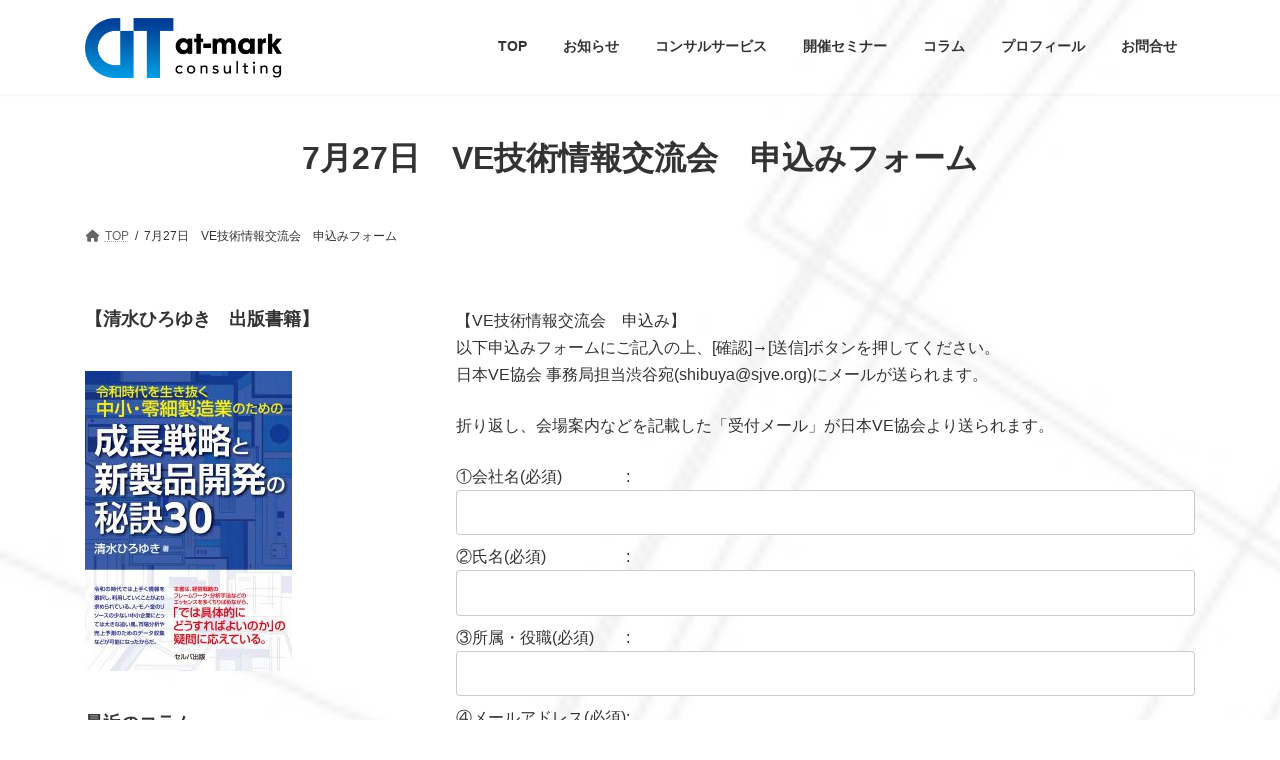

--- FILE ---
content_type: text/html; charset=UTF-8
request_url: https://at-consul.com/20170727_ve_seminar_form
body_size: 53387
content:
<!DOCTYPE html><html lang="ja"><head><meta charset="utf-8"><meta http-equiv="X-UA-Compatible" content="IE=edge"><meta name="viewport" content="width=device-width, initial-scale=1"> <script defer src="https://www.googletagmanager.com/gtag/js?id=83177115-1"></script><script defer src="[data-uri]"></script> <title>7月27日　VE技術情報交流会　申込みフォーム | ものづくりの利益力向上を支援するコンサルティング</title><meta name='robots' content='max-image-preview:large' /><style>img:is([sizes="auto" i], [sizes^="auto," i]) { contain-intrinsic-size: 3000px 1500px }</style><link rel="alternate" type="application/rss+xml" title="ものづくりの利益力向上を支援するコンサルティング &raquo; フィード" href="https://at-consul.com/feed" /><link rel="alternate" type="application/rss+xml" title="ものづくりの利益力向上を支援するコンサルティング &raquo; コメントフィード" href="https://at-consul.com/comments/feed" /><meta name="description" content="【VE技術情報交流会　申込み】以下申込みフォームにご記入の上、[確認]→[送信]ボタンを押してください。日本VE協会 事務局担当渋谷宛(shibuya@sjve.org)にメールが送られます。折り返し、会場案内などを記載した「受付メール」が日本VE協会より送られます。" /><link rel='preload' id='litespeed-cache-dummy-css-preload' href='https://at-consul.com/wp-content/plugins/litespeed-cache/assets/css/litespeed-dummy.css?ver=6.8.3' as='style' onload="this.onload=null;this.rel='stylesheet'"/><link rel='stylesheet' id='litespeed-cache-dummy-css' href='https://at-consul.com/wp-content/plugins/litespeed-cache/assets/css/litespeed-dummy.css?ver=6.8.3' media='print' onload="this.media='all'; this.onload=null;"><link rel='preload' id='mw-wp-form-css-preload' href='https://at-consul.com/wp-content/cache/autoptimize/autoptimize_single_64f12721a1fd64f311fe6a5f8a85f3f4.php?ver=6.8.3' as='style' onload="this.onload=null;this.rel='stylesheet'"/><link rel='stylesheet' id='mw-wp-form-css' href='https://at-consul.com/wp-content/cache/autoptimize/autoptimize_single_64f12721a1fd64f311fe6a5f8a85f3f4.php?ver=6.8.3' media='print' onload="this.media='all'; this.onload=null;"><link rel='stylesheet' id='vkExUnit_common_style-css' href='https://at-consul.com/wp-content/cache/autoptimize/autoptimize_single_ea06bcb9caaffec68e5e5f8d33d36f3a.php?ver=9.113.0.1' type='text/css' media='all' /><style id='vkExUnit_common_style-inline-css' type='text/css'>.grecaptcha-badge{bottom: 85px !important;}
:root {--ver_page_top_button_url:url(https://at-consul.com/wp-content/plugins/vk-all-in-one-expansion-unit/assets/images/to-top-btn-icon.svg);}@font-face {font-weight: normal;font-style: normal;font-family: "vk_sns";src: url("https://at-consul.com/wp-content/plugins/vk-all-in-one-expansion-unit/inc/sns/icons/fonts/vk_sns.eot?-bq20cj");src: url("https://at-consul.com/wp-content/plugins/vk-all-in-one-expansion-unit/inc/sns/icons/fonts/vk_sns.eot?#iefix-bq20cj") format("embedded-opentype"),url("https://at-consul.com/wp-content/plugins/vk-all-in-one-expansion-unit/inc/sns/icons/fonts/vk_sns.woff?-bq20cj") format("woff"),url("https://at-consul.com/wp-content/plugins/vk-all-in-one-expansion-unit/inc/sns/icons/fonts/vk_sns.ttf?-bq20cj") format("truetype"),url("https://at-consul.com/wp-content/plugins/vk-all-in-one-expansion-unit/inc/sns/icons/fonts/vk_sns.svg?-bq20cj#vk_sns") format("svg");}
.veu_promotion-alert__content--text {border: 1px solid rgba(0,0,0,0.125);padding: 0.5em 1em;border-radius: var(--vk-size-radius);margin-bottom: var(--vk-margin-block-bottom);font-size: 0.875rem;}/* Alert Content部分に段落タグを入れた場合に最後の段落の余白を0にする */.veu_promotion-alert__content--text p:last-of-type{margin-bottom:0;margin-top: 0;}</style><link rel='preload' id='wp-block-library-css-preload' href='https://at-consul.com/wp-includes/css/dist/block-library/style.min.css?ver=6.8.3' as='style' onload="this.onload=null;this.rel='stylesheet'"/><link rel='stylesheet' id='wp-block-library-css' href='https://at-consul.com/wp-includes/css/dist/block-library/style.min.css?ver=6.8.3' media='print' onload="this.media='all'; this.onload=null;"><style id='wp-block-library-inline-css' type='text/css'>.vk-cols--reverse{flex-direction:row-reverse}.vk-cols--hasbtn{margin-bottom:0}.vk-cols--hasbtn>.row>.vk_gridColumn_item,.vk-cols--hasbtn>.wp-block-column{position:relative;padding-bottom:3em}.vk-cols--hasbtn>.row>.vk_gridColumn_item>.wp-block-buttons,.vk-cols--hasbtn>.row>.vk_gridColumn_item>.vk_button,.vk-cols--hasbtn>.wp-block-column>.wp-block-buttons,.vk-cols--hasbtn>.wp-block-column>.vk_button{position:absolute;bottom:0;width:100%}.vk-cols--fit.wp-block-columns{gap:0}.vk-cols--fit.wp-block-columns,.vk-cols--fit.wp-block-columns:not(.is-not-stacked-on-mobile){margin-top:0;margin-bottom:0;justify-content:space-between}.vk-cols--fit.wp-block-columns>.wp-block-column *:last-child,.vk-cols--fit.wp-block-columns:not(.is-not-stacked-on-mobile)>.wp-block-column *:last-child{margin-bottom:0}.vk-cols--fit.wp-block-columns>.wp-block-column>.wp-block-cover,.vk-cols--fit.wp-block-columns:not(.is-not-stacked-on-mobile)>.wp-block-column>.wp-block-cover{margin-top:0}.vk-cols--fit.wp-block-columns.has-background,.vk-cols--fit.wp-block-columns:not(.is-not-stacked-on-mobile).has-background{padding:0}@media(max-width: 599px){.vk-cols--fit.wp-block-columns:not(.has-background)>.wp-block-column:not(.has-background),.vk-cols--fit.wp-block-columns:not(.is-not-stacked-on-mobile):not(.has-background)>.wp-block-column:not(.has-background){padding-left:0 !important;padding-right:0 !important}}@media(min-width: 782px){.vk-cols--fit.wp-block-columns .block-editor-block-list__block.wp-block-column:not(:first-child),.vk-cols--fit.wp-block-columns>.wp-block-column:not(:first-child),.vk-cols--fit.wp-block-columns:not(.is-not-stacked-on-mobile) .block-editor-block-list__block.wp-block-column:not(:first-child),.vk-cols--fit.wp-block-columns:not(.is-not-stacked-on-mobile)>.wp-block-column:not(:first-child){margin-left:0}}@media(min-width: 600px)and (max-width: 781px){.vk-cols--fit.wp-block-columns .wp-block-column:nth-child(2n),.vk-cols--fit.wp-block-columns:not(.is-not-stacked-on-mobile) .wp-block-column:nth-child(2n){margin-left:0}.vk-cols--fit.wp-block-columns .wp-block-column:not(:only-child),.vk-cols--fit.wp-block-columns:not(.is-not-stacked-on-mobile) .wp-block-column:not(:only-child){flex-basis:50% !important}}.vk-cols--fit--gap1.wp-block-columns{gap:1px}@media(min-width: 600px)and (max-width: 781px){.vk-cols--fit--gap1.wp-block-columns .wp-block-column:not(:only-child){flex-basis:calc(50% - 1px) !important}}.vk-cols--fit.vk-cols--grid>.block-editor-block-list__block,.vk-cols--fit.vk-cols--grid>.wp-block-column,.vk-cols--fit.vk-cols--grid:not(.is-not-stacked-on-mobile)>.block-editor-block-list__block,.vk-cols--fit.vk-cols--grid:not(.is-not-stacked-on-mobile)>.wp-block-column{flex-basis:50%;box-sizing:border-box}@media(max-width: 599px){.vk-cols--fit.vk-cols--grid.vk-cols--grid--alignfull>.wp-block-column:nth-child(2)>.wp-block-cover,.vk-cols--fit.vk-cols--grid.vk-cols--grid--alignfull>.wp-block-column:nth-child(2)>.vk_outer,.vk-cols--fit.vk-cols--grid:not(.is-not-stacked-on-mobile).vk-cols--grid--alignfull>.wp-block-column:nth-child(2)>.wp-block-cover,.vk-cols--fit.vk-cols--grid:not(.is-not-stacked-on-mobile).vk-cols--grid--alignfull>.wp-block-column:nth-child(2)>.vk_outer{width:100vw;margin-right:calc((100% - 100vw)/2);margin-left:calc((100% - 100vw)/2)}}@media(min-width: 600px){.vk-cols--fit.vk-cols--grid.vk-cols--grid--alignfull>.wp-block-column:nth-child(2)>.wp-block-cover,.vk-cols--fit.vk-cols--grid.vk-cols--grid--alignfull>.wp-block-column:nth-child(2)>.vk_outer,.vk-cols--fit.vk-cols--grid:not(.is-not-stacked-on-mobile).vk-cols--grid--alignfull>.wp-block-column:nth-child(2)>.wp-block-cover,.vk-cols--fit.vk-cols--grid:not(.is-not-stacked-on-mobile).vk-cols--grid--alignfull>.wp-block-column:nth-child(2)>.vk_outer{margin-right:calc(100% - 50vw);width:50vw}}@media(min-width: 600px){.vk-cols--fit.vk-cols--grid.vk-cols--grid--alignfull.vk-cols--reverse>.wp-block-column,.vk-cols--fit.vk-cols--grid:not(.is-not-stacked-on-mobile).vk-cols--grid--alignfull.vk-cols--reverse>.wp-block-column{margin-left:0;margin-right:0}.vk-cols--fit.vk-cols--grid.vk-cols--grid--alignfull.vk-cols--reverse>.wp-block-column:nth-child(2)>.wp-block-cover,.vk-cols--fit.vk-cols--grid.vk-cols--grid--alignfull.vk-cols--reverse>.wp-block-column:nth-child(2)>.vk_outer,.vk-cols--fit.vk-cols--grid:not(.is-not-stacked-on-mobile).vk-cols--grid--alignfull.vk-cols--reverse>.wp-block-column:nth-child(2)>.wp-block-cover,.vk-cols--fit.vk-cols--grid:not(.is-not-stacked-on-mobile).vk-cols--grid--alignfull.vk-cols--reverse>.wp-block-column:nth-child(2)>.vk_outer{margin-left:calc(100% - 50vw)}}.vk-cols--menu h2,.vk-cols--menu h3,.vk-cols--menu h4,.vk-cols--menu h5{margin-bottom:.2em;text-shadow:#000 0 0 10px}.vk-cols--menu h2:first-child,.vk-cols--menu h3:first-child,.vk-cols--menu h4:first-child,.vk-cols--menu h5:first-child{margin-top:0}.vk-cols--menu p{margin-bottom:1rem;text-shadow:#000 0 0 10px}.vk-cols--menu .wp-block-cover__inner-container:last-child{margin-bottom:0}.vk-cols--fitbnrs .wp-block-column .wp-block-cover:hover img{filter:unset}.vk-cols--fitbnrs .wp-block-column .wp-block-cover:hover{background-color:unset}.vk-cols--fitbnrs .wp-block-column .wp-block-cover:hover .wp-block-cover__image-background{filter:unset !important}.vk-cols--fitbnrs .wp-block-cover .wp-block-cover__inner-container{position:absolute;height:100%;width:100%}.vk-cols--fitbnrs .vk_button{height:100%;margin:0}.vk-cols--fitbnrs .vk_button .vk_button_btn,.vk-cols--fitbnrs .vk_button .btn{height:100%;width:100%;border:none;box-shadow:none;background-color:unset !important;transition:unset}.vk-cols--fitbnrs .vk_button .vk_button_btn:hover,.vk-cols--fitbnrs .vk_button .btn:hover{transition:unset}.vk-cols--fitbnrs .vk_button .vk_button_btn:after,.vk-cols--fitbnrs .vk_button .btn:after{border:none}.vk-cols--fitbnrs .vk_button .vk_button_link_txt{width:100%;position:absolute;top:50%;left:50%;transform:translateY(-50%) translateX(-50%);font-size:2rem;text-shadow:#000 0 0 10px}.vk-cols--fitbnrs .vk_button .vk_button_link_subCaption{width:100%;position:absolute;top:calc(50% + 2.2em);left:50%;transform:translateY(-50%) translateX(-50%);text-shadow:#000 0 0 10px}@media(min-width: 992px){.vk-cols--media.wp-block-columns{gap:3rem}}.vk-fit-map figure{margin-bottom:0}.vk-fit-map iframe{position:relative;margin-bottom:0;display:block;max-height:400px;width:100vw}.vk-fit-map:is(.alignfull,.alignwide) div{max-width:100%}.vk-table--th--width25 :where(tr>*:first-child){width:25%}.vk-table--th--width30 :where(tr>*:first-child){width:30%}.vk-table--th--width35 :where(tr>*:first-child){width:35%}.vk-table--th--width40 :where(tr>*:first-child){width:40%}.vk-table--th--bg-bright :where(tr>*:first-child){background-color:var(--wp--preset--color--bg-secondary, rgba(0, 0, 0, 0.05))}@media(max-width: 599px){.vk-table--mobile-block :is(th,td){width:100%;display:block}.vk-table--mobile-block.wp-block-table table :is(th,td){border-top:none}}.vk-table--width--th25 :where(tr>*:first-child){width:25%}.vk-table--width--th30 :where(tr>*:first-child){width:30%}.vk-table--width--th35 :where(tr>*:first-child){width:35%}.vk-table--width--th40 :where(tr>*:first-child){width:40%}.no-margin{margin:0}@media(max-width: 599px){.wp-block-image.vk-aligncenter--mobile>.alignright{float:none;margin-left:auto;margin-right:auto}.vk-no-padding-horizontal--mobile{padding-left:0 !important;padding-right:0 !important}}
/* VK Color Palettes */:root{ --wp--preset--color--vk-color-primary:#34cc30}/* --vk-color-primary is deprecated. */:root{ --vk-color-primary: var(--wp--preset--color--vk-color-primary);}:root{ --wp--preset--color--vk-color-primary-dark:#2aa326}/* --vk-color-primary-dark is deprecated. */:root{ --vk-color-primary-dark: var(--wp--preset--color--vk-color-primary-dark);}:root{ --wp--preset--color--vk-color-primary-vivid:#39e035}/* --vk-color-primary-vivid is deprecated. */:root{ --vk-color-primary-vivid: var(--wp--preset--color--vk-color-primary-vivid);}:root{ --wp--preset--color--vk-color-custom-1:#337ab7}/* --vk-color-custom-1 is deprecated. */:root{ --vk-color-custom-1: var(--wp--preset--color--vk-color-custom-1);}</style><style id='global-styles-inline-css' type='text/css'>:root{--wp--preset--aspect-ratio--square: 1;--wp--preset--aspect-ratio--4-3: 4/3;--wp--preset--aspect-ratio--3-4: 3/4;--wp--preset--aspect-ratio--3-2: 3/2;--wp--preset--aspect-ratio--2-3: 2/3;--wp--preset--aspect-ratio--16-9: 16/9;--wp--preset--aspect-ratio--9-16: 9/16;--wp--preset--color--black: #000000;--wp--preset--color--cyan-bluish-gray: #abb8c3;--wp--preset--color--white: #ffffff;--wp--preset--color--pale-pink: #f78da7;--wp--preset--color--vivid-red: #cf2e2e;--wp--preset--color--luminous-vivid-orange: #ff6900;--wp--preset--color--luminous-vivid-amber: #fcb900;--wp--preset--color--light-green-cyan: #7bdcb5;--wp--preset--color--vivid-green-cyan: #00d084;--wp--preset--color--pale-cyan-blue: #8ed1fc;--wp--preset--color--vivid-cyan-blue: #0693e3;--wp--preset--color--vivid-purple: #9b51e0;--wp--preset--color--vk-color-primary: #34cc30;--wp--preset--color--vk-color-primary-dark: #2aa326;--wp--preset--color--vk-color-primary-vivid: #39e035;--wp--preset--color--vk-color-custom-1: #337ab7;--wp--preset--gradient--vivid-cyan-blue-to-vivid-purple: linear-gradient(135deg,rgba(6,147,227,1) 0%,rgb(155,81,224) 100%);--wp--preset--gradient--light-green-cyan-to-vivid-green-cyan: linear-gradient(135deg,rgb(122,220,180) 0%,rgb(0,208,130) 100%);--wp--preset--gradient--luminous-vivid-amber-to-luminous-vivid-orange: linear-gradient(135deg,rgba(252,185,0,1) 0%,rgba(255,105,0,1) 100%);--wp--preset--gradient--luminous-vivid-orange-to-vivid-red: linear-gradient(135deg,rgba(255,105,0,1) 0%,rgb(207,46,46) 100%);--wp--preset--gradient--very-light-gray-to-cyan-bluish-gray: linear-gradient(135deg,rgb(238,238,238) 0%,rgb(169,184,195) 100%);--wp--preset--gradient--cool-to-warm-spectrum: linear-gradient(135deg,rgb(74,234,220) 0%,rgb(151,120,209) 20%,rgb(207,42,186) 40%,rgb(238,44,130) 60%,rgb(251,105,98) 80%,rgb(254,248,76) 100%);--wp--preset--gradient--blush-light-purple: linear-gradient(135deg,rgb(255,206,236) 0%,rgb(152,150,240) 100%);--wp--preset--gradient--blush-bordeaux: linear-gradient(135deg,rgb(254,205,165) 0%,rgb(254,45,45) 50%,rgb(107,0,62) 100%);--wp--preset--gradient--luminous-dusk: linear-gradient(135deg,rgb(255,203,112) 0%,rgb(199,81,192) 50%,rgb(65,88,208) 100%);--wp--preset--gradient--pale-ocean: linear-gradient(135deg,rgb(255,245,203) 0%,rgb(182,227,212) 50%,rgb(51,167,181) 100%);--wp--preset--gradient--electric-grass: linear-gradient(135deg,rgb(202,248,128) 0%,rgb(113,206,126) 100%);--wp--preset--gradient--midnight: linear-gradient(135deg,rgb(2,3,129) 0%,rgb(40,116,252) 100%);--wp--preset--gradient--vivid-green-cyan-to-vivid-cyan-blue: linear-gradient(135deg,rgba(0,208,132,1) 0%,rgba(6,147,227,1) 100%);--wp--preset--font-size--small: 0.875rem;--wp--preset--font-size--medium: 20px;--wp--preset--font-size--large: 1.5rem;--wp--preset--font-size--x-large: 42px;--wp--preset--font-size--regular: 1rem;--wp--preset--font-size--huge: 2.25rem;--wp--preset--spacing--20: 0.44rem;--wp--preset--spacing--30: var(--vk-margin-xs, 0.75rem);--wp--preset--spacing--40: var(--vk-margin-sm, 1.5rem);--wp--preset--spacing--50: var(--vk-margin-md, 2.4rem);--wp--preset--spacing--60: var(--vk-margin-lg, 4rem);--wp--preset--spacing--70: var(--vk-margin-xl, 6rem);--wp--preset--spacing--80: 5.06rem;--wp--preset--shadow--natural: 6px 6px 9px rgba(0, 0, 0, 0.2);--wp--preset--shadow--deep: 12px 12px 50px rgba(0, 0, 0, 0.4);--wp--preset--shadow--sharp: 6px 6px 0px rgba(0, 0, 0, 0.2);--wp--preset--shadow--outlined: 6px 6px 0px -3px rgba(255, 255, 255, 1), 6px 6px rgba(0, 0, 0, 1);--wp--preset--shadow--crisp: 6px 6px 0px rgba(0, 0, 0, 1);}:root { --wp--style--global--content-size: calc( var(--vk-width-container) - var(--vk-width-container-padding) * 2 );--wp--style--global--wide-size: calc( var(--vk-width-container) - var(--vk-width-container-padding) * 2 + ( 100vw - ( var(--vk-width-container) - var(--vk-width-container-padding) * 2 ) ) / 2 ); }:where(body) { margin: 0; }.wp-site-blocks > .alignleft { float: left; margin-right: 2em; }.wp-site-blocks > .alignright { float: right; margin-left: 2em; }.wp-site-blocks > .aligncenter { justify-content: center; margin-left: auto; margin-right: auto; }:where(.wp-site-blocks) > * { margin-block-start: 24px; margin-block-end: 0; }:where(.wp-site-blocks) > :first-child { margin-block-start: 0; }:where(.wp-site-blocks) > :last-child { margin-block-end: 0; }:root { --wp--style--block-gap: 24px; }:root :where(.is-layout-flow) > :first-child{margin-block-start: 0;}:root :where(.is-layout-flow) > :last-child{margin-block-end: 0;}:root :where(.is-layout-flow) > *{margin-block-start: 24px;margin-block-end: 0;}:root :where(.is-layout-constrained) > :first-child{margin-block-start: 0;}:root :where(.is-layout-constrained) > :last-child{margin-block-end: 0;}:root :where(.is-layout-constrained) > *{margin-block-start: 24px;margin-block-end: 0;}:root :where(.is-layout-flex){gap: 24px;}:root :where(.is-layout-grid){gap: 24px;}.is-layout-flow > .alignleft{float: left;margin-inline-start: 0;margin-inline-end: 2em;}.is-layout-flow > .alignright{float: right;margin-inline-start: 2em;margin-inline-end: 0;}.is-layout-flow > .aligncenter{margin-left: auto !important;margin-right: auto !important;}.is-layout-constrained > .alignleft{float: left;margin-inline-start: 0;margin-inline-end: 2em;}.is-layout-constrained > .alignright{float: right;margin-inline-start: 2em;margin-inline-end: 0;}.is-layout-constrained > .aligncenter{margin-left: auto !important;margin-right: auto !important;}.is-layout-constrained > :where(:not(.alignleft):not(.alignright):not(.alignfull)){max-width: var(--wp--style--global--content-size);margin-left: auto !important;margin-right: auto !important;}.is-layout-constrained > .alignwide{max-width: var(--wp--style--global--wide-size);}body .is-layout-flex{display: flex;}.is-layout-flex{flex-wrap: wrap;align-items: center;}.is-layout-flex > :is(*, div){margin: 0;}body .is-layout-grid{display: grid;}.is-layout-grid > :is(*, div){margin: 0;}body{padding-top: 0px;padding-right: 0px;padding-bottom: 0px;padding-left: 0px;}a:where(:not(.wp-element-button)){text-decoration: underline;}:root :where(.wp-element-button, .wp-block-button__link){background-color: #32373c;border-width: 0;color: #fff;font-family: inherit;font-size: inherit;line-height: inherit;padding: calc(0.667em + 2px) calc(1.333em + 2px);text-decoration: none;}.has-black-color{color: var(--wp--preset--color--black) !important;}.has-cyan-bluish-gray-color{color: var(--wp--preset--color--cyan-bluish-gray) !important;}.has-white-color{color: var(--wp--preset--color--white) !important;}.has-pale-pink-color{color: var(--wp--preset--color--pale-pink) !important;}.has-vivid-red-color{color: var(--wp--preset--color--vivid-red) !important;}.has-luminous-vivid-orange-color{color: var(--wp--preset--color--luminous-vivid-orange) !important;}.has-luminous-vivid-amber-color{color: var(--wp--preset--color--luminous-vivid-amber) !important;}.has-light-green-cyan-color{color: var(--wp--preset--color--light-green-cyan) !important;}.has-vivid-green-cyan-color{color: var(--wp--preset--color--vivid-green-cyan) !important;}.has-pale-cyan-blue-color{color: var(--wp--preset--color--pale-cyan-blue) !important;}.has-vivid-cyan-blue-color{color: var(--wp--preset--color--vivid-cyan-blue) !important;}.has-vivid-purple-color{color: var(--wp--preset--color--vivid-purple) !important;}.has-vk-color-primary-color{color: var(--wp--preset--color--vk-color-primary) !important;}.has-vk-color-primary-dark-color{color: var(--wp--preset--color--vk-color-primary-dark) !important;}.has-vk-color-primary-vivid-color{color: var(--wp--preset--color--vk-color-primary-vivid) !important;}.has-vk-color-custom-1-color{color: var(--wp--preset--color--vk-color-custom-1) !important;}.has-black-background-color{background-color: var(--wp--preset--color--black) !important;}.has-cyan-bluish-gray-background-color{background-color: var(--wp--preset--color--cyan-bluish-gray) !important;}.has-white-background-color{background-color: var(--wp--preset--color--white) !important;}.has-pale-pink-background-color{background-color: var(--wp--preset--color--pale-pink) !important;}.has-vivid-red-background-color{background-color: var(--wp--preset--color--vivid-red) !important;}.has-luminous-vivid-orange-background-color{background-color: var(--wp--preset--color--luminous-vivid-orange) !important;}.has-luminous-vivid-amber-background-color{background-color: var(--wp--preset--color--luminous-vivid-amber) !important;}.has-light-green-cyan-background-color{background-color: var(--wp--preset--color--light-green-cyan) !important;}.has-vivid-green-cyan-background-color{background-color: var(--wp--preset--color--vivid-green-cyan) !important;}.has-pale-cyan-blue-background-color{background-color: var(--wp--preset--color--pale-cyan-blue) !important;}.has-vivid-cyan-blue-background-color{background-color: var(--wp--preset--color--vivid-cyan-blue) !important;}.has-vivid-purple-background-color{background-color: var(--wp--preset--color--vivid-purple) !important;}.has-vk-color-primary-background-color{background-color: var(--wp--preset--color--vk-color-primary) !important;}.has-vk-color-primary-dark-background-color{background-color: var(--wp--preset--color--vk-color-primary-dark) !important;}.has-vk-color-primary-vivid-background-color{background-color: var(--wp--preset--color--vk-color-primary-vivid) !important;}.has-vk-color-custom-1-background-color{background-color: var(--wp--preset--color--vk-color-custom-1) !important;}.has-black-border-color{border-color: var(--wp--preset--color--black) !important;}.has-cyan-bluish-gray-border-color{border-color: var(--wp--preset--color--cyan-bluish-gray) !important;}.has-white-border-color{border-color: var(--wp--preset--color--white) !important;}.has-pale-pink-border-color{border-color: var(--wp--preset--color--pale-pink) !important;}.has-vivid-red-border-color{border-color: var(--wp--preset--color--vivid-red) !important;}.has-luminous-vivid-orange-border-color{border-color: var(--wp--preset--color--luminous-vivid-orange) !important;}.has-luminous-vivid-amber-border-color{border-color: var(--wp--preset--color--luminous-vivid-amber) !important;}.has-light-green-cyan-border-color{border-color: var(--wp--preset--color--light-green-cyan) !important;}.has-vivid-green-cyan-border-color{border-color: var(--wp--preset--color--vivid-green-cyan) !important;}.has-pale-cyan-blue-border-color{border-color: var(--wp--preset--color--pale-cyan-blue) !important;}.has-vivid-cyan-blue-border-color{border-color: var(--wp--preset--color--vivid-cyan-blue) !important;}.has-vivid-purple-border-color{border-color: var(--wp--preset--color--vivid-purple) !important;}.has-vk-color-primary-border-color{border-color: var(--wp--preset--color--vk-color-primary) !important;}.has-vk-color-primary-dark-border-color{border-color: var(--wp--preset--color--vk-color-primary-dark) !important;}.has-vk-color-primary-vivid-border-color{border-color: var(--wp--preset--color--vk-color-primary-vivid) !important;}.has-vk-color-custom-1-border-color{border-color: var(--wp--preset--color--vk-color-custom-1) !important;}.has-vivid-cyan-blue-to-vivid-purple-gradient-background{background: var(--wp--preset--gradient--vivid-cyan-blue-to-vivid-purple) !important;}.has-light-green-cyan-to-vivid-green-cyan-gradient-background{background: var(--wp--preset--gradient--light-green-cyan-to-vivid-green-cyan) !important;}.has-luminous-vivid-amber-to-luminous-vivid-orange-gradient-background{background: var(--wp--preset--gradient--luminous-vivid-amber-to-luminous-vivid-orange) !important;}.has-luminous-vivid-orange-to-vivid-red-gradient-background{background: var(--wp--preset--gradient--luminous-vivid-orange-to-vivid-red) !important;}.has-very-light-gray-to-cyan-bluish-gray-gradient-background{background: var(--wp--preset--gradient--very-light-gray-to-cyan-bluish-gray) !important;}.has-cool-to-warm-spectrum-gradient-background{background: var(--wp--preset--gradient--cool-to-warm-spectrum) !important;}.has-blush-light-purple-gradient-background{background: var(--wp--preset--gradient--blush-light-purple) !important;}.has-blush-bordeaux-gradient-background{background: var(--wp--preset--gradient--blush-bordeaux) !important;}.has-luminous-dusk-gradient-background{background: var(--wp--preset--gradient--luminous-dusk) !important;}.has-pale-ocean-gradient-background{background: var(--wp--preset--gradient--pale-ocean) !important;}.has-electric-grass-gradient-background{background: var(--wp--preset--gradient--electric-grass) !important;}.has-midnight-gradient-background{background: var(--wp--preset--gradient--midnight) !important;}.has-vivid-green-cyan-to-vivid-cyan-blue-gradient-background{background: var(--wp--preset--gradient--vivid-green-cyan-to-vivid-cyan-blue) !important;}.has-small-font-size{font-size: var(--wp--preset--font-size--small) !important;}.has-medium-font-size{font-size: var(--wp--preset--font-size--medium) !important;}.has-large-font-size{font-size: var(--wp--preset--font-size--large) !important;}.has-x-large-font-size{font-size: var(--wp--preset--font-size--x-large) !important;}.has-regular-font-size{font-size: var(--wp--preset--font-size--regular) !important;}.has-huge-font-size{font-size: var(--wp--preset--font-size--huge) !important;}
:root :where(.wp-block-pullquote){font-size: 1.5em;line-height: 1.6;}</style><link rel='stylesheet' id='vk-swiper-style-css' href='https://at-consul.com/wp-content/plugins/vk-blocks/vendor/vektor-inc/vk-swiper/src/assets/css/swiper-bundle.min.css?ver=11.0.2' type='text/css' media='all' /><link rel='stylesheet' id='lightning-common-style-css' href='https://at-consul.com/wp-content/cache/autoptimize/autoptimize_single_4653eef02c3d1cab36db992c4a27b773.php?ver=15.30.1' type='text/css' media='all' /><style id='lightning-common-style-inline-css' type='text/css'>/* Lightning */:root {--vk-color-primary:#34cc30;--vk-color-primary-dark:#2aa326;--vk-color-primary-vivid:#39e035;--g_nav_main_acc_icon_open_url:url(https://at-consul.com/wp-content/themes/lightning/_g3/inc/vk-mobile-nav/package/images/vk-menu-acc-icon-open-black.svg);--g_nav_main_acc_icon_close_url: url(https://at-consul.com/wp-content/themes/lightning/_g3/inc/vk-mobile-nav/package/images/vk-menu-close-black.svg);--g_nav_sub_acc_icon_open_url: url(https://at-consul.com/wp-content/themes/lightning/_g3/inc/vk-mobile-nav/package/images/vk-menu-acc-icon-open-white.svg);--g_nav_sub_acc_icon_close_url: url(https://at-consul.com/wp-content/themes/lightning/_g3/inc/vk-mobile-nav/package/images/vk-menu-close-white.svg);}
:root{--swiper-navigation-color: #fff;}
html{scroll-padding-top:var(--vk-size-admin-bar);}
/* vk-mobile-nav */:root {--vk-mobile-nav-menu-btn-bg-src: url("https://at-consul.com/wp-content/themes/lightning/_g3/inc/vk-mobile-nav/package/images/vk-menu-btn-black.svg");--vk-mobile-nav-menu-btn-close-bg-src: url("https://at-consul.com/wp-content/themes/lightning/_g3/inc/vk-mobile-nav/package/images/vk-menu-close-black.svg");--vk-menu-acc-icon-open-black-bg-src: url("https://at-consul.com/wp-content/themes/lightning/_g3/inc/vk-mobile-nav/package/images/vk-menu-acc-icon-open-black.svg");--vk-menu-acc-icon-open-white-bg-src: url("https://at-consul.com/wp-content/themes/lightning/_g3/inc/vk-mobile-nav/package/images/vk-menu-acc-icon-open-white.svg");--vk-menu-acc-icon-close-black-bg-src: url("https://at-consul.com/wp-content/themes/lightning/_g3/inc/vk-mobile-nav/package/images/vk-menu-close-black.svg");--vk-menu-acc-icon-close-white-bg-src: url("https://at-consul.com/wp-content/themes/lightning/_g3/inc/vk-mobile-nav/package/images/vk-menu-close-white.svg");}</style><link rel='stylesheet' id='lightning-design-style-css' href='https://at-consul.com/wp-content/themes/lightning/_g3/design-skin/plain/css/style.css?ver=15.30.1' type='text/css' media='all' /><style id='lightning-design-style-inline-css' type='text/css'>.tagcloud a:before { font-family: "Font Awesome 5 Free";content: "\f02b";font-weight: bold; }</style><link rel='preload' id='vk-blog-card-css-preload' href='https://at-consul.com/wp-content/cache/autoptimize/autoptimize_single_bae5b1379fcaa427cec9b0cc3d5ed0c3.php?ver=6.8.3' as='style' onload="this.onload=null;this.rel='stylesheet'"/><link rel='stylesheet' id='vk-blog-card-css' href='https://at-consul.com/wp-content/cache/autoptimize/autoptimize_single_bae5b1379fcaa427cec9b0cc3d5ed0c3.php?ver=6.8.3' media='print' onload="this.media='all'; this.onload=null;"><link rel='stylesheet' id='veu-cta-css' href='https://at-consul.com/wp-content/cache/autoptimize/autoptimize_single_a78f149676128521e4b5f36a9ac06f23.php?ver=9.113.0.1' type='text/css' media='all' /><link rel='stylesheet' id='vk-blocks-build-css-css' href='https://at-consul.com/wp-content/cache/autoptimize/autoptimize_single_8007185a86f057676dc53af7dc2ce4ac.php?ver=1.115.2.1' type='text/css' media='all' /><style id='vk-blocks-build-css-inline-css' type='text/css'>:root {
		--vk_image-mask-circle: url(https://at-consul.com/wp-content/plugins/vk-blocks/inc/vk-blocks/images/circle.svg);
		--vk_image-mask-wave01: url(https://at-consul.com/wp-content/plugins/vk-blocks/inc/vk-blocks/images/wave01.svg);
		--vk_image-mask-wave02: url(https://at-consul.com/wp-content/plugins/vk-blocks/inc/vk-blocks/images/wave02.svg);
		--vk_image-mask-wave03: url(https://at-consul.com/wp-content/plugins/vk-blocks/inc/vk-blocks/images/wave03.svg);
		--vk_image-mask-wave04: url(https://at-consul.com/wp-content/plugins/vk-blocks/inc/vk-blocks/images/wave04.svg);
	}
	

	:root {

		--vk-balloon-border-width:1px;

		--vk-balloon-speech-offset:-12px;
	}
	

	:root {
		--vk_flow-arrow: url(https://at-consul.com/wp-content/plugins/vk-blocks/inc/vk-blocks/images/arrow_bottom.svg);
	}</style><link rel='preload' id='lightning-theme-style-css-preload' href='https://at-consul.com/wp-content/themes/lightning/style.css?ver=15.30.1' as='style' onload="this.onload=null;this.rel='stylesheet'"/><link rel='stylesheet' id='lightning-theme-style-css' href='https://at-consul.com/wp-content/themes/lightning/style.css?ver=15.30.1' media='print' onload="this.media='all'; this.onload=null;"><link rel='preload' id='vk-font-awesome-css-preload' href='https://at-consul.com/wp-content/themes/lightning/vendor/vektor-inc/font-awesome-versions/src/versions/6/css/all.min.css?ver=6.4.2' as='style' onload="this.onload=null;this.rel='stylesheet'"/><link rel='stylesheet' id='vk-font-awesome-css' href='https://at-consul.com/wp-content/themes/lightning/vendor/vektor-inc/font-awesome-versions/src/versions/6/css/all.min.css?ver=6.4.2' media='print' onload="this.media='all'; this.onload=null;"> <script defer type="text/javascript" src="https://at-consul.com/wp-includes/js/jquery/jquery.min.js?ver=3.7.1" id="jquery-core-js"></script> <script defer type="text/javascript" src="https://at-consul.com/wp-includes/js/jquery/jquery-migrate.min.js?ver=3.4.1" id="jquery-migrate-js"></script> <link rel="https://api.w.org/" href="https://at-consul.com/wp-json/" /><link rel="alternate" title="JSON" type="application/json" href="https://at-consul.com/wp-json/wp/v2/pages/580" /><link rel="EditURI" type="application/rsd+xml" title="RSD" href="https://at-consul.com/xmlrpc.php?rsd" /><meta name="generator" content="WordPress 6.8.3" /><link rel="canonical" href="https://at-consul.com/20170727_ve_seminar_form" /><link rel='shortlink' href='https://at-consul.com/?p=580' /><link rel="alternate" title="oEmbed (JSON)" type="application/json+oembed" href="https://at-consul.com/wp-json/oembed/1.0/embed?url=https%3A%2F%2Fat-consul.com%2F20170727_ve_seminar_form" /><link rel="alternate" title="oEmbed (XML)" type="text/xml+oembed" href="https://at-consul.com/wp-json/oembed/1.0/embed?url=https%3A%2F%2Fat-consul.com%2F20170727_ve_seminar_form&#038;format=xml" /> <script type="application/ld+json">{
    "@context": "https://schema.org",
    "@type": "BreadcrumbList",
    "itemListElement": [
        {
            "@type": "ListItem",
            "position": 1,
            "name": "TOP",
            "item": "https://at-consul.com"
        },
        {
            "@type": "ListItem",
            "position": 2,
            "name": "7月27日　VE技術情報交流会　申込みフォーム"
        }
    ]
}</script><style type="text/css" id="custom-background-css">body.custom-background { background-image: url("https://at-consul.com/wp-content/uploads/2019/10/0abeba99c2dce47a186d3b2a5251a2fa_s.jpg"); background-position: left top; background-size: cover; background-repeat: repeat; background-attachment: scroll; }</style><link rel="icon" href="https://at-consul.com/wp-content/uploads/2017/12/cropped-Logo_640x640-32x32.png" sizes="32x32" /><link rel="icon" href="https://at-consul.com/wp-content/uploads/2017/12/cropped-Logo_640x640-192x192.png" sizes="192x192" /><link rel="apple-touch-icon" href="https://at-consul.com/wp-content/uploads/2017/12/cropped-Logo_640x640-180x180.png" /><meta name="msapplication-TileImage" content="https://at-consul.com/wp-content/uploads/2017/12/cropped-Logo_640x640-270x270.png" /></head><body class="wp-singular page-template-default page page-id-580 custom-background wp-embed-responsive wp-theme-lightning vk-blocks sidebar-fix sidebar-fix-priority-top device-pc fa_v6_css post-name-20170727_ve_seminar_form post-type-page"> <a class="skip-link screen-reader-text" href="#main">コンテンツへスキップ</a> <a class="skip-link screen-reader-text" href="#vk-mobile-nav">ナビゲーションに移動</a><header id="site-header" class="site-header site-header--layout--nav-float"><div id="site-header-container" class="site-header-container container"><div class="site-header-logo"> <a href="https://at-consul.com/"> <span><img src="https://at-consul.com/wp-content/uploads/2017/12/清水様：at-mark_img01.png" alt="ものづくりの利益力向上を支援するコンサルティング" /></span> </a></div><nav id="global-nav" class="global-nav global-nav--layout--float-right"><ul id="menu-top_menu" class="menu vk-menu-acc global-nav-list nav"><li id="menu-item-1244" class="menu-item menu-item-type-post_type menu-item-object-page menu-item-home"><a href="https://at-consul.com/"><strong class="global-nav-name">TOP</strong></a></li><li id="menu-item-1267" class="menu-item menu-item-type-post_type_archive menu-item-object-info"><a href="https://at-consul.com/archives/info"><strong class="global-nav-name">お知らせ</strong></a></li><li id="menu-item-86" class="menu-item menu-item-type-post_type menu-item-object-page"><a href="https://at-consul.com/service"><strong class="global-nav-name">コンサルサービス</strong></a></li><li id="menu-item-87" class="menu-item menu-item-type-post_type menu-item-object-page menu-item-has-children"><a href="https://at-consul.com/seminar"><strong class="global-nav-name">開催セミナー</strong></a><ul class="sub-menu"><li id="menu-item-909" class="menu-item menu-item-type-post_type menu-item-object-page"><a href="https://at-consul.com/seminar/seminar_20190927">新商品開発セミナー</a></li><li id="menu-item-725" class="menu-item menu-item-type-post_type menu-item-object-page"><a href="https://at-consul.com/seminar/ve_seminar_20171020">電子回路VE講座 基礎編 第1回</a></li><li id="menu-item-493" class="menu-item menu-item-type-post_type menu-item-object-page"><a href="https://at-consul.com/seminar/seminar_20170427">第5回開催セミナー</a></li><li id="menu-item-467" class="menu-item menu-item-type-post_type menu-item-object-page"><a href="https://at-consul.com/seminar/seminar_20170323">第4回開催セミナー</a></li><li id="menu-item-434" class="menu-item menu-item-type-post_type menu-item-object-page"><a href="https://at-consul.com/seminar/seminar_20170223">第3回開催セミナー</a></li><li id="menu-item-431" class="menu-item menu-item-type-post_type menu-item-object-page"><a href="https://at-consul.com/seminar/seminar_20161124">第2回開催セミナー</a></li><li id="menu-item-432" class="menu-item menu-item-type-post_type menu-item-object-page"><a href="https://at-consul.com/seminar/seminar_20161006">第1回開催セミナー</a></li></ul></li><li id="menu-item-1207" class="menu-item menu-item-type-post_type menu-item-object-page"><a href="https://at-consul.com/column"><strong class="global-nav-name">コラム</strong></a></li><li id="menu-item-14" class="menu-item menu-item-type-post_type menu-item-object-page"><a href="https://at-consul.com/profile"><strong class="global-nav-name">プロフィール</strong></a></li><li id="menu-item-557" class="menu-item menu-item-type-post_type menu-item-object-page"><a href="https://at-consul.com/send_form"><strong class="global-nav-name">お問合せ</strong></a></li></ul></nav></div></header><div class="page-header"><div class="page-header-inner container"><h1 class="page-header-title">7月27日　VE技術情報交流会　申込みフォーム</h1></div></div><div id="breadcrumb" class="breadcrumb"><div class="container"><ol class="breadcrumb-list" itemscope itemtype="https://schema.org/BreadcrumbList"><li class="breadcrumb-list__item breadcrumb-list__item--home" itemprop="itemListElement" itemscope itemtype="http://schema.org/ListItem"><a href="https://at-consul.com" itemprop="item"><i class="fas fa-fw fa-home"></i><span itemprop="name">TOP</span></a><meta itemprop="position" content="1" /></li><li class="breadcrumb-list__item" itemprop="itemListElement" itemscope itemtype="http://schema.org/ListItem"><span itemprop="name">7月27日　VE技術情報交流会　申込みフォーム</span><meta itemprop="position" content="2" /></li></ol></div></div><div class="site-body"><div class="site-body-container container"><div class="main-section main-section--col--two main-section--pos--right" id="main" role="main"><div id="post-580" class="entry entry-full post-580 page type-page status-publish hentry"><div class="entry-body"><p>【VE技術情報交流会　申込み】<br /> 以下申込みフォームにご記入の上、[確認]→[送信]ボタンを押してください。<br /> 日本VE協会 事務局担当渋谷宛(shibuya@sjve.org)にメールが送られます。</p><p>折り返し、会場案内などを記載した「受付メール」が日本VE協会より送られます。</p><div id="mw_wp_form_mw-wp-form-573" class="mw_wp_form mw_wp_form_input  "><form method="post" action="" enctype="multipart/form-data"><p>①会社名(必須)　　　　: <input type="text" name="ve_company" size="60" value="" /> <br /> ②氏名(必須)　　　　　: <input type="text" name="ve_name" size="60" value="" /> <br /> ③所属・役職(必須)　　: <input type="text" name="ve_section" size="60" value="" /> <br /> ④メールアドレス(必須): <input type="email" name="ve_email" size="60" value="" data-conv-half-alphanumeric="true"/> <br /> ⑤質問・要望など:<br /><textarea name="ve_comment" cols="70" rows="5" ></textarea></p><p> <input type="submit" name="submitConfirm" value="確認画面へ" /> 　</p> <input type="hidden" name="mw-wp-form-form-id" value="573" /><input type="hidden" name="mw_wp_form_token" value="0d8448758b25f165cddb65c1dfcb8ee3938955db744d0dc0c2df876f9690eb5d" /></form></div></div></div></div><div class="sub-section sub-section--col--two sub-section--pos--left"><aside class="widget widget_text" id="text-10"><h4 class="widget-title sub-section-title">【清水ひろゆき　出版書籍】</h4><div class="textwidget"><p><a href="https://www.amazon.co.jp/%E4%BB%A4%E5%92%8C%E6%99%82%E4%BB%A3%E3%82%92%E7%94%9F%E3%81%8D%E6%8A%9C%E3%81%8F%E4%B8%AD%E5%B0%8F%E3%83%BB%E9%9B%B6%E7%B4%B0%E8%A3%BD%E9%80%A0%E6%A5%AD%E3%81%AE%E3%81%9F%E3%82%81%E3%81%AE%E6%88%90%E9%95%B7%E6%88%A6%E7%95%A5%E3%81%A8%E6%96%B0%E8%A3%BD%E5%93%81%E9%96%8B%E7%99%BA%E3%81%AE%E7%A7%98%E8%A8%A330-%E6%B8%85%E6%B0%B4-%E3%81%B2%E3%82%8D%E3%82%86%E3%81%8D/dp/4863675275/ref=as_li_ss_il?_encoding=UTF8&pd_rd_i=4863675275&pd_rd_r=ea27ae4f-736a-4e8d-96d8-c98e504704d0&pd_rd_w=lbwzU&pd_rd_wg=VjS1c&pf_rd_p=baede2dc-04a1-4a0a-bac2-2d0795e1b5c5&pf_rd_r=9XPYAA7Y7D58HPXS7AV6&psc=1&refRID=00QEGX806N6M4ECV6TWQ&linkCode=li2&tag=atconsul-22&linkId=c283002badafb9553fe98433f92db367&language=ja_JP"><br /> <img loading="lazy" decoding="async" class="alignnone size-medium wp-image-968" src="https://at-consul.com/wp-content/uploads/2019/10/著書_表紙-207x300.jpg" alt="" width="207" height="300" srcset="https://at-consul.com/wp-content/uploads/2019/10/著書_表紙-207x300.jpg 207w, https://at-consul.com/wp-content/uploads/2019/10/著書_表紙-768x1116.jpg 768w, https://at-consul.com/wp-content/uploads/2019/10/著書_表紙-705x1024.jpg 705w, https://at-consul.com/wp-content/uploads/2019/10/著書_表紙.jpg 1511w" sizes="auto, (max-width: 207px) 100vw, 207px" /></a></p></div></aside><aside class="widget widget_recent_entries" id="recent-posts-3"><h4 class="widget-title sub-section-title">最近のコラム</h4><ul><li> <a href="https://at-consul.com/archives/1294">【PVRessQ 2025に参加】</a></li><li> <a href="https://at-consul.com/archives/1070">【小規模事業者持続化補助金　採択ならず!】</a></li><li> <a href="https://at-consul.com/archives/1023">【出版2ヶ月、たくさんの感想・レビューを頂きました】</a></li><li> <a href="https://at-consul.com/archives/885">ご当地Youtuberのマーケティング。ブレークの陰に…</a></li><li> <a href="https://at-consul.com/archives/870">「売れる新商品開発セミナー」第2回も大好評でした!</a></li></ul></aside><aside class="widget widget_search" id="search-3"><form role="search" method="get" id="searchform" class="searchform" action="https://at-consul.com/"><div> <label class="screen-reader-text" for="s">検索:</label> <input type="text" value="" name="s" id="s" /> <input type="submit" id="searchsubmit" value="検索" /></div></form></aside><aside class="widget widget_text" id="text-8"><h4 class="widget-title sub-section-title">メールマガジン　アーカイブ</h4><div class="textwidget"><div align="center"> <a href="http://archive.benchmarkemail.com/アットマーク・コンサルティング" target=_new><img src="http://www.benchmarkemail.com/images/jp/archive/1.gif" border=0 /></a></div></div></aside><aside class="widget widget_text" id="text-6"><h4 class="widget-title sub-section-title">清水ひろゆき 執筆ブログ</h4><div class="textwidget"><a href="http://hachioji192.blog.fc2.com/"><img src="http://at-consul.com/wp-content/uploads/2016/10/blog_link.jpg" alt="ブログ"></a></div></aside><aside class="widget widget_archive" id="archives-2"><h4 class="widget-title sub-section-title">コラム：月間アーカイブ</h4><ul><li><a href='https://at-consul.com/archives/date/2025/09'>2025年9月&nbsp;(1)</a></li><li><a href='https://at-consul.com/archives/date/2021/02'>2021年2月&nbsp;(1)</a></li><li><a href='https://at-consul.com/archives/date/2019/12'>2019年12月&nbsp;(1)</a></li><li><a href='https://at-consul.com/archives/date/2019/07'>2019年7月&nbsp;(1)</a></li><li><a href='https://at-consul.com/archives/date/2019/06'>2019年6月&nbsp;(1)</a></li><li><a href='https://at-consul.com/archives/date/2019/05'>2019年5月&nbsp;(1)</a></li><li><a href='https://at-consul.com/archives/date/2019/03'>2019年3月&nbsp;(1)</a></li><li><a href='https://at-consul.com/archives/date/2019/02'>2019年2月&nbsp;(1)</a></li><li><a href='https://at-consul.com/archives/date/2018/12'>2018年12月&nbsp;(1)</a></li><li><a href='https://at-consul.com/archives/date/2018/11'>2018年11月&nbsp;(1)</a></li><li><a href='https://at-consul.com/archives/date/2018/10'>2018年10月&nbsp;(1)</a></li><li><a href='https://at-consul.com/archives/date/2018/07'>2018年7月&nbsp;(1)</a></li><li><a href='https://at-consul.com/archives/date/2018/04'>2018年4月&nbsp;(1)</a></li><li><a href='https://at-consul.com/archives/date/2018/03'>2018年3月&nbsp;(1)</a></li><li><a href='https://at-consul.com/archives/date/2018/02'>2018年2月&nbsp;(1)</a></li><li><a href='https://at-consul.com/archives/date/2017/11'>2017年11月&nbsp;(1)</a></li><li><a href='https://at-consul.com/archives/date/2017/10'>2017年10月&nbsp;(2)</a></li><li><a href='https://at-consul.com/archives/date/2017/09'>2017年9月&nbsp;(4)</a></li><li><a href='https://at-consul.com/archives/date/2017/06'>2017年6月&nbsp;(1)</a></li><li><a href='https://at-consul.com/archives/date/2017/05'>2017年5月&nbsp;(1)</a></li><li><a href='https://at-consul.com/archives/date/2017/04'>2017年4月&nbsp;(1)</a></li><li><a href='https://at-consul.com/archives/date/2017/03'>2017年3月&nbsp;(1)</a></li><li><a href='https://at-consul.com/archives/date/2017/02'>2017年2月&nbsp;(2)</a></li><li><a href='https://at-consul.com/archives/date/2017/01'>2017年1月&nbsp;(2)</a></li><li><a href='https://at-consul.com/archives/date/2016/12'>2016年12月&nbsp;(2)</a></li><li><a href='https://at-consul.com/archives/date/2016/11'>2016年11月&nbsp;(2)</a></li><li><a href='https://at-consul.com/archives/date/2016/10'>2016年10月&nbsp;(3)</a></li><li><a href='https://at-consul.com/archives/date/2016/09'>2016年9月&nbsp;(4)</a></li></ul></aside></div></div></div><footer class="site-footer"><nav class="footer-nav"><div class="container"><ul id="menu-top_menu-1" class="menu footer-nav-list nav nav--line"><li id="menu-item-1244" class="menu-item menu-item-type-post_type menu-item-object-page menu-item-home menu-item-1244"><a href="https://at-consul.com/">TOP</a></li><li id="menu-item-1267" class="menu-item menu-item-type-post_type_archive menu-item-object-info menu-item-1267"><a href="https://at-consul.com/archives/info">お知らせ</a></li><li id="menu-item-86" class="menu-item menu-item-type-post_type menu-item-object-page menu-item-86"><a href="https://at-consul.com/service">コンサルサービス</a></li><li id="menu-item-87" class="menu-item menu-item-type-post_type menu-item-object-page menu-item-87"><a href="https://at-consul.com/seminar">開催セミナー</a></li><li id="menu-item-1207" class="menu-item menu-item-type-post_type menu-item-object-page menu-item-1207"><a href="https://at-consul.com/column">コラム</a></li><li id="menu-item-14" class="menu-item menu-item-type-post_type menu-item-object-page menu-item-14"><a href="https://at-consul.com/profile">プロフィール</a></li><li id="menu-item-557" class="menu-item menu-item-type-post_type menu-item-object-page menu-item-557"><a href="https://at-consul.com/send_form">お問合せ</a></li></ul></div></nav><div class="container site-footer-copyright"><p>Copyright &copy; ものづくりの利益力向上を支援するコンサルティング All Rights Reserved.</p><p>Powered by <a href="https://wordpress.org/">WordPress</a> with <a href="https://wordpress.org/themes/lightning/" target="_blank" title="Free WordPress Theme Lightning">Lightning Theme</a> &amp; <a href="https://wordpress.org/plugins/vk-all-in-one-expansion-unit/" target="_blank">VK All in One Expansion Unit</a></p></div></footer><div id="vk-mobile-nav-menu-btn" class="vk-mobile-nav-menu-btn">MENU</div><div class="vk-mobile-nav vk-mobile-nav-drop-in" id="vk-mobile-nav"><nav class="vk-mobile-nav-menu-outer" role="navigation"><ul id="menu-top_menu-2" class="vk-menu-acc menu"><li class="menu-item menu-item-type-post_type menu-item-object-page menu-item-home menu-item-1244"><a href="https://at-consul.com/">TOP</a></li><li class="menu-item menu-item-type-post_type_archive menu-item-object-info menu-item-1267"><a href="https://at-consul.com/archives/info">お知らせ</a></li><li class="menu-item menu-item-type-post_type menu-item-object-page menu-item-86"><a href="https://at-consul.com/service">コンサルサービス</a></li><li class="menu-item menu-item-type-post_type menu-item-object-page menu-item-has-children menu-item-87"><a href="https://at-consul.com/seminar">開催セミナー</a><ul class="sub-menu"><li id="menu-item-909" class="menu-item menu-item-type-post_type menu-item-object-page menu-item-909"><a href="https://at-consul.com/seminar/seminar_20190927">新商品開発セミナー</a></li><li id="menu-item-725" class="menu-item menu-item-type-post_type menu-item-object-page menu-item-725"><a href="https://at-consul.com/seminar/ve_seminar_20171020">電子回路VE講座 基礎編 第1回</a></li><li id="menu-item-493" class="menu-item menu-item-type-post_type menu-item-object-page menu-item-493"><a href="https://at-consul.com/seminar/seminar_20170427">第5回開催セミナー</a></li><li id="menu-item-467" class="menu-item menu-item-type-post_type menu-item-object-page menu-item-467"><a href="https://at-consul.com/seminar/seminar_20170323">第4回開催セミナー</a></li><li id="menu-item-434" class="menu-item menu-item-type-post_type menu-item-object-page menu-item-434"><a href="https://at-consul.com/seminar/seminar_20170223">第3回開催セミナー</a></li><li id="menu-item-431" class="menu-item menu-item-type-post_type menu-item-object-page menu-item-431"><a href="https://at-consul.com/seminar/seminar_20161124">第2回開催セミナー</a></li><li id="menu-item-432" class="menu-item menu-item-type-post_type menu-item-object-page menu-item-432"><a href="https://at-consul.com/seminar/seminar_20161006">第1回開催セミナー</a></li></ul></li><li class="menu-item menu-item-type-post_type menu-item-object-page menu-item-1207"><a href="https://at-consul.com/column">コラム</a></li><li class="menu-item menu-item-type-post_type menu-item-object-page menu-item-14"><a href="https://at-consul.com/profile">プロフィール</a></li><li class="menu-item menu-item-type-post_type menu-item-object-page menu-item-557"><a href="https://at-consul.com/send_form">お問合せ</a></li></ul></nav></div> <script type="speculationrules">{"prefetch":[{"source":"document","where":{"and":[{"href_matches":"\/*"},{"not":{"href_matches":["\/wp-*.php","\/wp-admin\/*","\/wp-content\/uploads\/*","\/wp-content\/*","\/wp-content\/plugins\/*","\/wp-content\/themes\/lightning\/*","\/wp-content\/themes\/lightning\/_g3\/*","\/*\\?(.+)"]}},{"not":{"selector_matches":"a[rel~=\"nofollow\"]"}},{"not":{"selector_matches":".no-prefetch, .no-prefetch a"}}]},"eagerness":"conservative"}]}</script> <a href="#top" id="page_top" class="page_top_btn">PAGE TOP</a><script defer type="text/javascript" src="https://at-consul.com/wp-content/cache/autoptimize/autoptimize_single_ec99bd9c4ccce58a22d4f8a5e2efbf09.php?ver=6.8.3" id="mw-wp-form-js"></script> <script defer id="vkExUnit_master-js-js-extra" src="[data-uri]"></script> <script defer type="text/javascript" src="https://at-consul.com/wp-content/plugins/vk-all-in-one-expansion-unit/assets/js/all.min.js?ver=9.113.0.1" id="vkExUnit_master-js-js"></script> <script defer type="text/javascript" src="https://at-consul.com/wp-content/plugins/vk-blocks/vendor/vektor-inc/vk-swiper/src/assets/js/swiper-bundle.min.js?ver=11.0.2" id="vk-swiper-script-js"></script> <script defer id="vk-swiper-script-js-after" src="[data-uri]"></script> <script defer type="text/javascript" src="https://at-consul.com/wp-content/plugins/vk-blocks/build/vk-slider.min.js?ver=1.115.2.1" id="vk-blocks-slider-js"></script> <script defer id="lightning-js-js-extra" src="[data-uri]"></script> <script defer type="text/javascript" src="https://at-consul.com/wp-content/cache/autoptimize/autoptimize_single_f684a1c6f804d7680abe10c16f7c84a0.php?ver=15.30.1" id="lightning-js-js"></script> <script defer type="text/javascript" src="https://at-consul.com/wp-content/plugins/vk-all-in-one-expansion-unit/inc/smooth-scroll/js/smooth-scroll.min.js?ver=9.113.0.1" id="smooth-scroll-js-js"></script> </body></html>

<!-- Page supported by LiteSpeed Cache 7.4 on 2026-01-18 19:20:15 -->